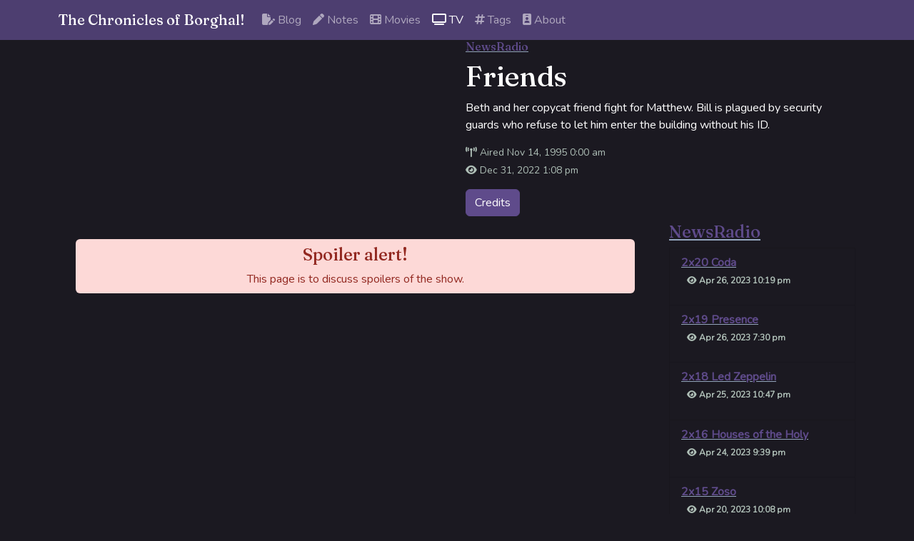

--- FILE ---
content_type: text/html
request_url: https://borghal.blog/tv/newsradio/season-2/episode-6/
body_size: 3179
content:
<!DOCTYPE html>
<html>
    <head>
        
<script async src="https://www.googletagmanager.com/gtag/js?id=G-J166S08CKT"></script>
<script>
  window.dataLayer = window.dataLayer || [];
  function gtag(){dataLayer.push(arguments);}
  gtag('js', new Date());

  gtag('config', 'G-J166S08CKT');
</script>
        <meta charset="utf-8">
        <meta name="viewport" content="width=device-width, initial-scale=1">
        <link rel="apple-touch-icon" sizes="180x180" href="/apple-touch-icon.png">
<link rel="icon" type="image/png" sizes="32x32" href="/favicon-32x32.png">
<link rel="icon" type="image/png" sizes="16x16" href="/favicon-16x16.png">
<link rel="manifest" href="/site.webmanifest">
<link rel="mask-icon" href="/safari-pinned-tab.svg" color="#5f4b8b">
<meta name="msapplication-TileColor" content="#603cba">
<meta name="theme-color" content="#5f4b8b">
  
    <meta name="twitter:card" content="summary">

    <meta name="twitter:creator" content= "@borghal">

    <meta name="twitter:title" content="Friends">
    <meta name="og:title" content="Friends">

<meta name="twitter:description" content="Beth and her copycat friend fight for Matthew. Bill is plagued by security guards who refuse to let him enter the building without his ID.">

<meta property="og:url" content="https://borghal.blog/tv/newsradio/season-2/episode-6/">
<meta property="og:type" content="article">

  <link rel="webmention" href="https://webmention.io/borghal.blog/webmention" />
<link rel="canonical" href="https://borghal.blog/tv/newsradio/season-2/episode-6/">
        <link rel="stylesheet" type="text/css" href="/css/borghal.css">
        <script src="https://cdn.jsdelivr.net/npm/bootstrap@5.2.0/dist/js/bootstrap.bundle.min.js" integrity="sha384-A3rJD856KowSb7dwlZdYEkO39Gagi7vIsF0jrRAoQmDKKtQBHUuLZ9AsSv4jD4Xa" crossorigin="anonymous"></script>
        <script src="https://kit.fontawesome.com/fbe32ac8a5.js" crossorigin="anonymous"></script>
    
        <title>
NewsRadio 2x06: Friends | The Chronicles of Borghal!
</title></head>
    <body class="text-bg-dark">

<nav class="navbar navbar-expand-lg navbar-dark bg-primary sticky-top borghal-bg-blur bg-opacity-75">
    <div class="container-md">
      <a class="navbar-brand" href="/" style="font-family: 'Fraunces', serif;">The Chronicles of Borghal!</a>
      <button class="navbar-toggler" type="button" data-bs-toggle="collapse" data-bs-target="#navbarSupportedContent" aria-controls="navbarSupportedContent" aria-expanded="false" aria-label="Toggle navigation">
        <span class="navbar-toggler-icon"></span>
      </button>
      <div class="collapse navbar-collapse navbar-nav" id="navbarSupportedContent">
        
          
          
            <a class="nav-link " href="/blog/"><i class="fa-solid fa-file-pen"></i> Blog</a>
        
          
          
            <a class="nav-link " href="/note/"><i class="fa-solid fa-pen"></i> Notes</a>
        
          
          
            <a class="nav-link " href="/movies/"><i class="fa-solid fa-film"></i> Movies</a>
        
          
          
            <a class="nav-link active" href="/tv/"><i class="fa-solid fa-tv"></i> TV</a>
        
          
          
            <a class="nav-link " href="/tags/"><i class="fa-solid fa-hashtag"></i> Tags</a>
        
          
          
            <a class="nav-link " href="/about/"><i class="fa-solid fa-id-badge"></i> About</a>
        
      </div>
    </div>
  </nav><div id="content" class="container-fluid p-0">


<div class="container-lg">
    <div class="row ">
        <div class="col-md-6">
            
        </div>
        <div class="col-md-6 align-self-center">
            <div>
            <h6><a href="https://borghal.blog/tv/newsradio/">NewsRadio</a></h6>
            <h1>Friends</h1>
            <p>Beth and her copycat friend fight for Matthew. Bill is plagued by security guards who refuse to let him enter the building without his ID.</p>
            <p class="text-muted small mb-1"><i class="fa-solid fa-tower-broadcast"></i> Aired Nov 14, 1995 0:00 am</p>
            <p class="text-muted small"><i class="fa-solid fa-eye"></i> Dec 31, 2022 1:08 pm</p>
            
            <button type="button" class="btn btn-primary" data-bs-toggle="modal" data-bs-target="#modal-credits">
                Credits
            </button>
            </div>
        </div>
    </div>
</div>
<div class="container-lg">
    <div class="row pt-2">
        <div class="col-md-3 order-5">
            <h4><a href="https://borghal.blog/tv/newsradio/">NewsRadio</a></h4>
            <ul class="list-group rounded-0">
            
                
                    <li class="list-group-item text-bg-dark d-flex justify-content-between align-items-start">
    <a href="https://borghal.blog/tv/newsradio/season-2/episode-20/" class="link-stretch">
        <div>2x20 Coda
            <p class="text-muted small badge"><i class="fa-solid fa-eye"></i> Apr 26, 2023 10:19 pm</p>
        </div>
    </a>
</li>
                
            
                
                    <li class="list-group-item text-bg-dark d-flex justify-content-between align-items-start">
    <a href="https://borghal.blog/tv/newsradio/season-2/episode-19/" class="link-stretch">
        <div>2x19 Presence
            <p class="text-muted small badge"><i class="fa-solid fa-eye"></i> Apr 26, 2023 7:30 pm</p>
        </div>
    </a>
</li>
                
            
                
                    <li class="list-group-item text-bg-dark d-flex justify-content-between align-items-start">
    <a href="https://borghal.blog/tv/newsradio/season-2/episode-18/" class="link-stretch">
        <div>2x18 Led Zeppelin
            <p class="text-muted small badge"><i class="fa-solid fa-eye"></i> Apr 25, 2023 10:47 pm</p>
        </div>
    </a>
</li>
                
            
                
                    <li class="list-group-item text-bg-dark d-flex justify-content-between align-items-start">
    <a href="https://borghal.blog/tv/newsradio/season-2/episode-16/" class="link-stretch">
        <div>2x16 Houses of the Holy
            <p class="text-muted small badge"><i class="fa-solid fa-eye"></i> Apr 24, 2023 9:39 pm</p>
        </div>
    </a>
</li>
                
            
                
                    <li class="list-group-item text-bg-dark d-flex justify-content-between align-items-start">
    <a href="https://borghal.blog/tv/newsradio/season-2/episode-15/" class="link-stretch">
        <div>2x15 Zoso
            <p class="text-muted small badge"><i class="fa-solid fa-eye"></i> Apr 20, 2023 10:08 pm</p>
        </div>
    </a>
</li>
                
            
                
                    <li class="list-group-item text-bg-dark d-flex justify-content-between align-items-start">
    <a href="https://borghal.blog/tv/newsradio/season-2/episode-14/" class="link-stretch">
        <div>2x14 The Song Remains the Same
            <p class="text-muted small badge"><i class="fa-solid fa-eye"></i> Jan 1, 2023 10:34 pm</p>
        </div>
    </a>
</li>
                
            
                
                    <li class="list-group-item text-bg-dark d-flex justify-content-between align-items-start">
    <a href="https://borghal.blog/tv/newsradio/season-2/episode-13/" class="link-stretch">
        <div>2x13 In Through the Out Door
            <p class="text-muted small badge"><i class="fa-solid fa-eye"></i> Jan 1, 2023 10:10 pm</p>
        </div>
    </a>
</li>
                
            
                
                    <li class="list-group-item text-bg-dark d-flex justify-content-between align-items-start">
    <a href="https://borghal.blog/tv/newsradio/season-2/episode-12/" class="link-stretch">
        <div>2x12 Bitch Session
            <p class="text-muted small badge"><i class="fa-solid fa-eye"></i> Jan 1, 2023 6:30 pm</p>
        </div>
    </a>
</li>
                
            
                
                    <li class="list-group-item text-bg-dark d-flex justify-content-between align-items-start">
    <a href="https://borghal.blog/tv/newsradio/season-2/episode-11/" class="link-stretch">
        <div>2x11 Station Sale
            <p class="text-muted small badge"><i class="fa-solid fa-eye"></i> Jan 1, 2023 6:00 pm</p>
        </div>
    </a>
</li>
                
            
                
                    <li class="list-group-item text-bg-dark d-flex justify-content-between align-items-start">
    <a href="https://borghal.blog/tv/newsradio/season-2/episode-10/" class="link-stretch">
        <div>2x10 Xmas Story
            <p class="text-muted small badge"><i class="fa-solid fa-eye"></i> Jan 1, 2023 1:38 pm</p>
        </div>
    </a>
</li>
                
            
                
                    <li class="list-group-item text-bg-dark d-flex justify-content-between align-items-start">
    <a href="https://borghal.blog/tv/newsradio/season-2/episode-9/" class="link-stretch">
        <div>2x09 The Cane
            <p class="text-muted small badge"><i class="fa-solid fa-eye"></i> Jan 1, 2023 1:15 pm</p>
        </div>
    </a>
</li>
                
            
                
                    <li class="list-group-item text-bg-dark d-flex justify-content-between align-items-start">
    <a href="https://borghal.blog/tv/newsradio/season-2/episode-8/" class="link-stretch">
        <div>2x08 Negotiation
            <p class="text-muted small badge"><i class="fa-solid fa-eye"></i> Dec 31, 2022 7:52 pm</p>
        </div>
    </a>
</li>
                
            
                
                    <li class="list-group-item text-bg-dark d-flex justify-content-between align-items-start">
    <a href="https://borghal.blog/tv/newsradio/season-2/episode-7/" class="link-stretch">
        <div>2x07 Bill&#39;s Autobiography
            <p class="text-muted small badge"><i class="fa-solid fa-eye"></i> Dec 31, 2022 3:49 pm</p>
        </div>
    </a>
</li>
                
            
                
                    <li class="list-group-item active">
    2x06 Friends
    <p class="text-muted small badge"><i class="fa-solid fa-eye"></i> Dec 31, 2022 1:08 pm</p>

</li>
                
            
                
                    <li class="list-group-item text-bg-dark d-flex justify-content-between align-items-start">
    <a href="https://borghal.blog/tv/newsradio/season-2/episode-5/" class="link-stretch">
        <div>2x05 The Shrink
            <p class="text-muted small badge"><i class="fa-solid fa-eye"></i> Dec 31, 2022 12:45 pm</p>
        </div>
    </a>
</li>
                
            
                
                    <li class="list-group-item text-bg-dark d-flex justify-content-between align-items-start">
    <a href="https://borghal.blog/tv/newsradio/season-2/episode-4/" class="link-stretch">
        <div>2x04 The Breakup
            <p class="text-muted small badge"><i class="fa-solid fa-eye"></i> Dec 30, 2022 7:10 pm</p>
        </div>
    </a>
</li>
                
            
                
                    <li class="list-group-item text-bg-dark d-flex justify-content-between align-items-start">
    <a href="https://borghal.blog/tv/newsradio/season-2/episode-3/" class="link-stretch">
        <div>2x03 Rat Funeral
            <p class="text-muted small badge"><i class="fa-solid fa-eye"></i> Dec 30, 2022 6:47 pm</p>
        </div>
    </a>
</li>
                
            
                
                    <li class="list-group-item text-bg-dark d-flex justify-content-between align-items-start">
    <a href="https://borghal.blog/tv/newsradio/season-2/episode-2/" class="link-stretch">
        <div>2x02 Goofy Ball
            <p class="text-muted small badge"><i class="fa-solid fa-eye"></i> Dec 30, 2022 1:19 pm</p>
        </div>
    </a>
</li>
                
            
                
                    <li class="list-group-item text-bg-dark d-flex justify-content-between align-items-start">
    <a href="https://borghal.blog/tv/newsradio/season-2/episode-1/" class="link-stretch">
        <div>2x01 No, This is Not Based Entirely on Julie&#39;s Life
            <p class="text-muted small badge"><i class="fa-solid fa-eye"></i> Dec 30, 2022 11:00 am</p>
        </div>
    </a>
</li>
                
            
            </ul>
        </div>
        <div class="col-md-9">
            <div class="alert alert-danger text-center m-4 p-2 border-0" role="alert">
                <h4>Spoiler alert!</h4>
                This page is to discuss spoilers of the show.
            </div>
            <div>
                
            </div>
            <div class="container-lg mt-4">
                





                <a href="https://brid.gy/publish/twitter"></a>

            </div>
        </div>
    </div>
</div>

<div class="modal fade text-bg-dark" id="modal-credits" tabindex="-1" aria-labelledby="modalCredits" aria-hidden="true">
    <div class="modal-dialog modal-xl">
      <div class="modal-content text-bg-primary">
        <div class="modal-header">
          <h3 class="modal-title" id="modalCreditsTitle">Credits</h3>
          <button type="button" class="btn-close" data-bs-dismiss="modal" aria-label="Close"></button>
        </div>
        <div class="modal-body">
            
            
                <h4 class="py-2">Cast</h4>
                <div class="row g-0">
                    
                    <div class="col-xl-2 col-lg-3 col-md-4 col-sm-4 col-4">
                        <div class="card text-bg-dark text-center m-2">
                            
                                
                                <img src="https://image.tmdb.org/t/p/w185/muHRRGDTE7ZWk3guqDAk9L4DqVX.jpg" class="img-fluid card-img-top ">
                            
                            <div class="card-body p-1">
                                <p class="card-title mb-1">Dave Foley</p>
                            
                            
                                    <small class="text-muted">Dave Nelson</small>
                            
                            
                            </div>
                        </div>
                    </div>
                
                    <div class="col-xl-2 col-lg-3 col-md-4 col-sm-4 col-4">
                        <div class="card text-bg-dark text-center m-2">
                            
                                
                                <img src="https://image.tmdb.org/t/p/w185/4BCrwdHdC4iRSDimvkoYaXg2qki.jpg" class="img-fluid card-img-top ">
                            
                            <div class="card-body p-1">
                                <p class="card-title mb-1">Maura Tierney</p>
                            
                            
                                    <small class="text-muted">Lisa Miller</small>
                            
                            
                            </div>
                        </div>
                    </div>
                
                    <div class="col-xl-2 col-lg-3 col-md-4 col-sm-4 col-4">
                        <div class="card text-bg-dark text-center m-2">
                            
                                
                                <img src="https://image.tmdb.org/t/p/w185/ihcP1Bbnj9QkC9tEoDA4IkmV2tX.jpg" class="img-fluid card-img-top ">
                            
                            <div class="card-body p-1">
                                <p class="card-title mb-1">Stephen Root</p>
                            
                            
                                    <small class="text-muted">Jimmy James</small>
                            
                            
                            </div>
                        </div>
                    </div>
                
                    <div class="col-xl-2 col-lg-3 col-md-4 col-sm-4 col-4">
                        <div class="card text-bg-dark text-center m-2">
                            
                                
                                <img src="https://image.tmdb.org/t/p/w185/n4WT4oYoYrzSGAanlWPsneCzBPk.jpg" class="img-fluid card-img-top ">
                            
                            <div class="card-body p-1">
                                <p class="card-title mb-1">Andy Dick</p>
                            
                            
                                    <small class="text-muted">Matthew Brock</small>
                            
                            
                            </div>
                        </div>
                    </div>
                
                    <div class="col-xl-2 col-lg-3 col-md-4 col-sm-4 col-4">
                        <div class="card text-bg-dark text-center m-2">
                            
                                
                                <img src="https://image.tmdb.org/t/p/w185/x0LqiqXF53vLYX4O4Chpd1EWw8u.jpg" class="img-fluid card-img-top ">
                            
                            <div class="card-body p-1">
                                <p class="card-title mb-1">Vicki Lewis</p>
                            
                            
                                    <small class="text-muted">Beth</small>
                            
                            
                            </div>
                        </div>
                    </div>
                
                    <div class="col-xl-2 col-lg-3 col-md-4 col-sm-4 col-4">
                        <div class="card text-bg-dark text-center m-2">
                            
                                
                                <img src="https://image.tmdb.org/t/p/w185/kupkVmQflxOXPmtrvR1GcaupXwl.jpg" class="img-fluid card-img-top ">
                            
                            <div class="card-body p-1">
                                <p class="card-title mb-1">Joe Rogan</p>
                            
                            
                                    <small class="text-muted">Joe Garrelli</small>
                            
                            
                            </div>
                        </div>
                    </div>
                
                    <div class="col-xl-2 col-lg-3 col-md-4 col-sm-4 col-4">
                        <div class="card text-bg-dark text-center m-2">
                            
                                
                                <img src="https://image.tmdb.org/t/p/w185/53IjZhkaywgsM0ZkDt3GJQtY5ls.jpg" class="img-fluid card-img-top ">
                            
                            <div class="card-body p-1">
                                <p class="card-title mb-1">Khandi Alexander</p>
                            
                            
                                    <small class="text-muted">Catherine Duke</small>
                            
                            
                            </div>
                        </div>
                    </div>
                
                    <div class="col-xl-2 col-lg-3 col-md-4 col-sm-4 col-4">
                        <div class="card text-bg-dark text-center m-2">
                            
                                
                                <img src="https://image.tmdb.org/t/p/w185/6LLX6bfWMD1MDN4DV2di8nzFZil.jpg" class="img-fluid card-img-top ">
                            
                            <div class="card-body p-1">
                                <p class="card-title mb-1">Phil Hartman</p>
                            
                            
                                    <small class="text-muted">Bill McNeal</small>
                            
                            
                            </div>
                        </div>
                    </div>
                
            </div>
            
            
            
                <h4 class="py-2">Crew</h4>
                <div class="row g-0">
                    
                    <div class="col-xl-2 col-lg-3 col-md-4 col-sm-4 col-4">
                        <div class="card text-bg-dark text-center m-2">
                            
                                
                                <img src="https://image.tmdb.org/t/p/w185/f1Bf2p9YvPIaTZMUhYxhCx5yxLP.jpg" class="img-fluid card-img-top ">
                            
                            <div class="card-body p-1">
                                <p class="card-title mb-1">Michael Lembeck</p>
                            
                            
                            
                                    <small class="text-muted">Director</small>
                            
                            </div>
                        </div>
                    </div>
                
                    <div class="col-xl-2 col-lg-3 col-md-4 col-sm-4 col-4">
                        <div class="card text-bg-dark text-center m-2">
                            
                              <div class="d-flex justify-content-center py-4 px-2 text-secondary h1" ><i class="fa-solid fa-user "></i></div>
                            
                            <div class="card-body p-1">
                                <p class="card-title mb-1">Brian Kelley</p>
                            
                            
                            
                                    <small class="text-muted">Writer</small>
                            
                            </div>
                        </div>
                    </div>
                
                    <div class="col-xl-2 col-lg-3 col-md-4 col-sm-4 col-4">
                        <div class="card text-bg-dark text-center m-2">
                            
                              <div class="d-flex justify-content-center py-4 px-2 text-secondary h1" ><i class="fa-solid fa-user "></i></div>
                            
                            <div class="card-body p-1">
                                <p class="card-title mb-1">Josh Lieb</p>
                            
                            
                            
                                    <small class="text-muted">Writer</small>
                            
                            </div>
                        </div>
                    </div>
                
            </div>
            
            
            
                <h4 class="py-2">Guest Stars</h4>
                <div class="row g-0">
                    
                    <div class="col-xl-2 col-lg-3 col-md-4 col-sm-4 col-4">
                        <div class="card text-bg-dark text-center m-2">
                            
                                
                                <img src="https://image.tmdb.org/t/p/w185/puDbq7YPq6Jg0nrSeK6t9MFIhFP.jpg" class="img-fluid card-img-top ">
                            
                            <div class="card-body p-1">
                                <p class="card-title mb-1">Tone Loc</p>
                            
                            
                                    <small class="text-muted">Security Guard</small>
                            
                            
                            </div>
                        </div>
                    </div>
                
                    <div class="col-xl-2 col-lg-3 col-md-4 col-sm-4 col-4">
                        <div class="card text-bg-dark text-center m-2">
                            
                                
                                <img src="https://image.tmdb.org/t/p/w185/n2axLZZ3ae0mdcbEMZBf5QkOam8.jpg" class="img-fluid card-img-top ">
                            
                            <div class="card-body p-1">
                                <p class="card-title mb-1">Toby Huss</p>
                            
                            
                                    <small class="text-muted">Guard #2</small>
                            
                            
                            </div>
                        </div>
                    </div>
                
                    <div class="col-xl-2 col-lg-3 col-md-4 col-sm-4 col-4">
                        <div class="card text-bg-dark text-center m-2">
                            
                                
                                <img src="https://image.tmdb.org/t/p/w185/yFOdER8Fc07DU6U3kq2PRcbvDR.jpg" class="img-fluid card-img-top ">
                            
                            <div class="card-body p-1">
                                <p class="card-title mb-1">Bebe Neuwirth</p>
                            
                            
                                    <small class="text-muted">Sandi Angelini</small>
                            
                            
                            </div>
                        </div>
                    </div>
                
            </div>
            
            
        </div>
        <div class="modal-footer">
          <button type="button" class="btn btn-secondary" data-bs-dismiss="modal">Close</button>
        </div>
      </div>
    </div>
</div>


        </div><hr class="border-primary opacity-75">
<p class="footer text-center">Copyright © 2022 Christian F. Orellana</p>
<div class="text-center">

  <a class="p-2" href="/privacy/"><i class="fa-solid fa-user-shield"></i> Privacy Policy</a>

  <a class="p-2" href="/disclosure/"><i class="fa-solid fa-comments-dollar"></i> Affiliate Disclosure</a>

</div></body>
</html>